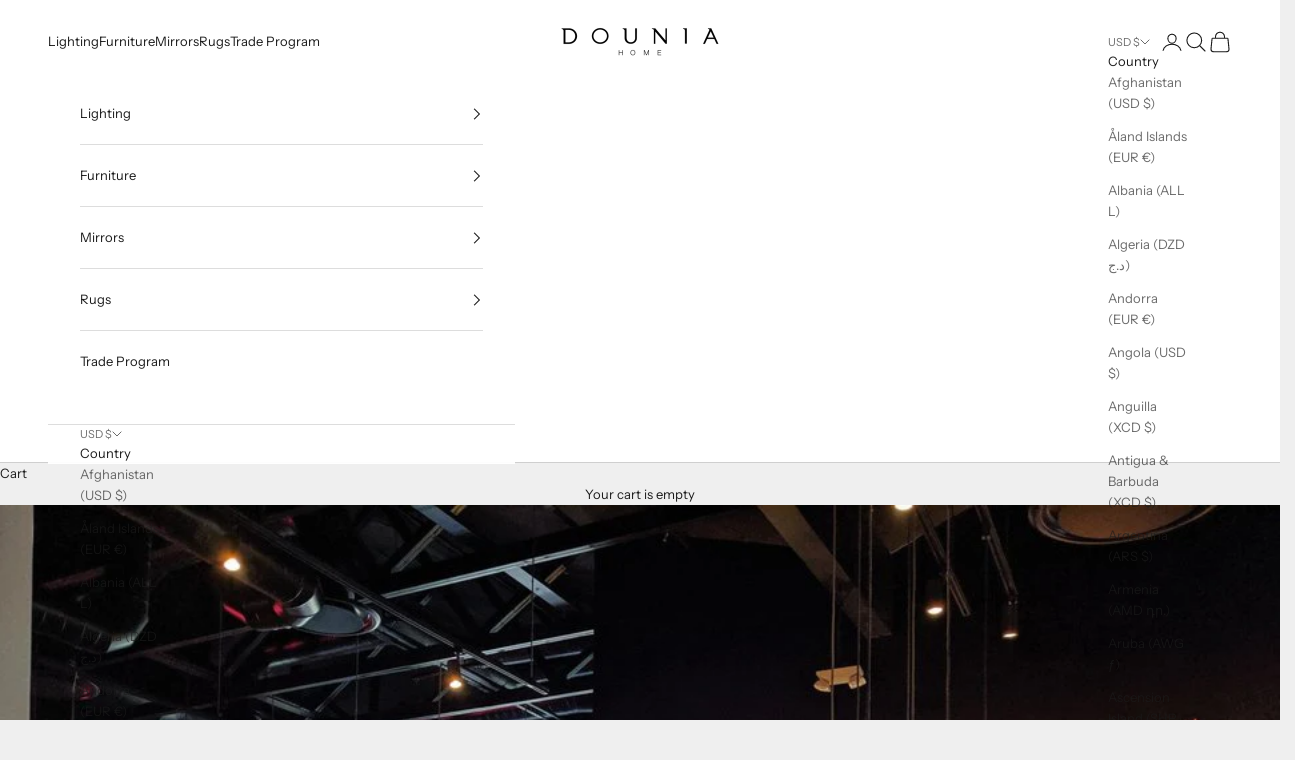

--- FILE ---
content_type: text/css
request_url: https://www.douniahome.com/cdn/shop/t/15/assets/pagefly.d150444e.css?v=174244154750058751011692909535
body_size: 1386
content:
.fKltnh__parallax{position:absolute;top:0;left:0;width:100%;height:100%;overflow:hidden;pointer-events:none}.fKltnh{padding:15px 0;position:relative}.fKltnh .sc-drMfKT{position:relative}.fKltnh[data-container=true] .sc-drMfKT{padding:0 15px;width:100%;margin:auto}.fKltnh .pf-parallax__img{text-indent:-10000px;position:absolute;object-fit:cover;top:0;left:0;width:100%;height:100%}.bthysn{margin:0 calc(-1 * var(--pf-s-lg))}@media (max-width: 1199px) and (min-width: 992px){.bthysn{margin:0 calc(-1 * var(--pf-s-md))}}@media (max-width: 991px) and (min-width: 768px){.bthysn{margin:0 calc(-1 * var(--pf-s-sm))}}@media (max-width: 767px){.bthysn{margin:0 calc(-1 * var(--pf-s-xs))}}.cZcEAd{padding:var(--pf-s-lg)}@media (max-width: 1199px) and (min-width: 992px){.cZcEAd{padding:var(--pf-s-md)}}@media (max-width: 991px) and (min-width: 768px){.cZcEAd{padding:var(--pf-s-sm)}}@media (max-width: 767px){.cZcEAd{padding:var(--pf-s-xs)}}.gbyClD{position:relative}.iSrdJR{word-break:break-word}.iSrdJR span{font-weight:inherit}.iSrdJR i{margin-right:.3em}.lepPmi{display:inline-block}.lepPmi[contenteditable=true]{-webkit-user-select:text;user-select:text}.lepPmi{vertical-align:baseline;word-break:break-word}.lepPmi:focus{outline:none}.lepPmi:after{display:inline}.gUXmVf>span:last-child{line-height:inherit;display:block;margin-right:0!important}#editor-dnd-wrapper .gUXmVf span+span[contenteditable]{display:block}#editor-dnd-wrapper .gUXmVf span+span[contenteditable]:empty:after{display:inline}.gUXmVf ol,.gUXmVf ul{list-style-position:inside}.gUXmVf blockquote{font-size:inherit}.fABBSI{display:inline-block;line-height:1;padding:12px 20px;text-align:center;text-decoration:none;outline:0px}.fABBSI i{margin-right:.3em}.fABBSI:hover,.fABBSI:active,.fABBSI:focus,.fABBSI span{color:inherit;text-decoration:none}.catfvM>span:last-child{line-height:inherit;display:block}#editor-dnd-wrapper .catfvM[class*=dropcap--]:not(.dropcap--none)>span:last-child[contenteditable]{display:block}#editor-dnd-wrapper .catfvM[class*=dropcap--]:not(.dropcap--none)>span:last-child[contenteditable]:empty:after{display:inline}.catfvM[class*=dropcap--]>span:first-child{display:block;margin-right:10px;float:left;width:50px;height:50px;line-height:50px}.catfvM[class*=dropcap--]:not(.dropcap--none)>span:first-child{margin-right:20px;text-align:center}.catfvM.dropcap--none>span:first-child{text-align:inherit;border-radius:0;line-height:1!important;width:auto!important;height:auto!important;background:none!important}.catfvM.dropcap--circle>span:first-child{border-radius:100%}.catfvM:not([class*=dropcap--])>span{margin-right:0!important}.catfvM ol,.catfvM ul{list-style-position:inside}.catfvM blockquote{font-size:inherit}@media all{.__pf .pf-0b1c6830{background-repeat:no-repeat;background-position:50% 50%;background-size:cover;height:753px;min-height:1000px;background-image:url(/cdn/shop/t/4/assets/pf-45433847-fef7-4d2c-b78e-6f78e88fd824--o2.jpg?9330)}.__pf .pf-0b8439c3{font-size:24px;color:#151515;line-height:1;margin:0 0 20px;font-family:Montserrat}.__pf .pf-5ee780c4{font-size:18px;color:#151515;line-height:1;margin:0 0 20px;font-family:Montserrat;font-weight:100}.__pf .pf-9df442e1{text-align:center;background-position:50% 100%;background-size:cover;background-repeat:no-repeat;padding:100px 0}.__pf .pf-e1732e08{font-size:24px;color:#151515;line-height:1;margin:0 0 20px;font-family:Montserrat}.__pf .pf-14cdc8aa{font-size:18px;color:#151515;line-height:1;margin:0 0 20px;font-family:Montserrat;font-weight:100}.__pf .pf-c8bd31f0{text-align:center;background-position:50% 100%;background-size:cover;background-repeat:no-repeat;padding:100px 0}.__pf .pf-0c881846{padding:50px 20%;background-color:transparent;background-size:cover;background-repeat:no-repeat;height:450px;border-style:none;border-color:transparent;background-position:50% 50%;min-height:700px;background-image:url(/cdn/shop/t/4/assets/pf-20b73679-1d40-40d3-b5e2-f600c8ae9cdd--o.jpg?9328)}.__pf .pf-be239014{background-position:0% 0%;background-size:cover;display:flex;align-items:center;padding:0 10%;background-color:#9b9b9b5e;background-image:url(/cdn/shop/t/4/assets/pf-a3256cba-a5d0-4eec-8bce-0c5030859a97--internationalsmokeseatinginside3.jpg?9338)}.__pf .pf-6ec1da73{margin:0}.__pf .pf-ced41c4e{padding:0;min-height:600px}.__pf .pf-6bf00125{padding:50px 20%;background-color:transparent;background-size:cover;background-repeat:no-repeat;height:450px;border-style:none;border-color:transparent;background-position:50% 50%;min-height:700px;background-image:url(/cdn/shop/t/4/assets/pf-7e2012b9-e346-4ea0-a902-4f5ef7250b54--o10-Edited.jpg?v=1577587967)}.__pf .pf-b75f308c{background-position:0% 0%;background-size:cover;display:flex;align-items:center;padding:0 10%;background-color:#9b9b9b5e;background-image:url(/cdn/shop/t/4/assets/pf-b56fd6b8-2edf-480c-9c2b-ee75ac1bc736--o3.jpg?v=1577588315)}.__pf .pf-1e9dd220{margin:0}.__pf .pf-8d61754b{padding:0;min-height:600px}.__pf .pf-d4c36ae4{margin-left:50px;padding-top:200px;font-family:Montserrat}.__pf .pf-c09f5741{font-size:34px;color:#000;line-height:1;margin:0;font-family:Montserrat;letter-spacing:1px;font-weight:400}.__pf .pf-5a840027,.__pf .pf-9758bd9c,.__pf .pf-bcd9176f{margin-left:50px;padding-top:200px;font-family:Montserrat}.__pf .pf-a141b553{padding:50px 20%;background-color:transparent;background-size:cover;background-repeat:no-repeat;height:450px;border-style:none;border-color:transparent;background-position:50% 50%;min-height:700px;background-image:url(/cdn/shop/t/4/assets/pf-e6454c53-1ec5-4a1d-8710-4593e1dbe3bf--o4.jpg?9343)}.__pf .pf-0e0f69cd{padding:50px 20%;background-color:#fff;background-size:contain;background-repeat:no-repeat;height:450px;border-style:none;border-color:transparent;background-position:50% 50%;min-height:700px;background-image:url(/cdn/shop/t/4/assets/pf-c5ea5410-9192-4789-866c-2aa88fa2d710--Screen-Shot-20190827-at-42634-PM.png?9336)}.__pf .pf-3cad49fb{padding:50px 20%;background-color:transparent;background-size:cover;background-repeat:no-repeat;height:450px;border-style:none;border-color:transparent;background-position:50% 50%;min-height:700px;background-image:url(/cdn/shop/t/4/assets/pf-04688dc5-2946-477b-b258-19c472b92785--o1.jpg?9341)}.__pf .pf-c0705b7d{margin:0}.__pf .pf-de8008a6{padding:0;min-height:600px}.__pf .pf-ee6dca52{text-align:center;letter-spacing:3px;font-family:Montserrat;font-size:18px;font-weight:400}.__pf .pf-a794808f{text-align:center;letter-spacing:3px;font-family:Montserrat;font-size:14px;font-weight:400}.__pf .pf-f359a3e7{min-height:38px;background-position:50% 50%}.__pf .pf-7576be8b{padding-top:50px}.__pf .pf-e3a8a9d6{padding:0;min-height:400px;background-color:#000}.__pf .pf-b2f3fe35{font-family:Lato;font-size:12px;text-transform:uppercase;background-color:#000;border-style:none;border-width:1px;border-color:#9f9f9f;padding:0 80px;height:50px;line-height:50px;color:#fff;letter-spacing:2px}}@media only screen and (max-width: 767px){.__pf .pf-0f9c207c{height:400px;background-image:url(/cdn/shop/t/4/assets/pf-b56fd6b8-2edf-480c-9c2b-ee75ac1bc736--o3.jpg?v=1577588315&selected);background-position:50% 50%;background-size:cover;background-repeat:no-repeat}.__pf .pf-0b1c6830{height:400px;text-align:center;background-image:url(/cdn/shop/t/4/assets/pf-45433847-fef7-4d2c-b78e-6f78e88fd824--o2.jpg?9330)}.__pf .pf-0b8439c3{padding-top:0;font-family:Montserrat;font-size:18px;font-weight:500;margin-bottom:0;padding-bottom:5px}.__pf .pf-5ee780c4{padding-top:0;font-family:Montserrat;font-size:13px;font-weight:400}.__pf .pf-210d9829{padding-top:30px;padding-bottom:30px}.__pf .pf-9df442e1{padding:0}.__pf .pf-e1732e08,.__pf .pf-14cdc8aa{padding-top:20px}.__pf .pf-c8bd31f0{padding:0}.__pf .pf-0c881846{padding:10px 30px;background-image:url(/cdn/shop/t/4/assets/pf-20b73679-1d40-40d3-b5e2-f600c8ae9cdd--o.jpg?9328)}.__pf .pf-be239014{padding-right:30px;padding-bottom:30px;padding-left:30px;margin-top:10px;background-image:url(/cdn/shop/t/4/assets/pf-a3256cba-a5d0-4eec-8bce-0c5030859a97--internationalsmokeseatinginside3.jpg?9338)}.__pf .pf-6ec1da73{height:auto}.__pf .pf-6bf00125{padding:10px 30px;background-image:url(/cdn/shop/t/4/assets/pf-7e2012b9-e346-4ea0-a902-4f5ef7250b54--o10-Edited.jpg?v=1577587967)}.__pf .pf-b75f308c{padding-right:30px;padding-bottom:30px;padding-left:30px;margin-top:10px;background-image:url(/cdn/shop/t/4/assets/pf-b56fd6b8-2edf-480c-9c2b-ee75ac1bc736--o3.jpg?v=1577588315)}.__pf .pf-1e9dd220{height:auto}.__pf .pf-ba5c2adb{height:400px;background-image:url(/cdn/shop/t/4/assets/pf-28648de1-57f2-43d7-b438-610e09e670b8--o6.jpg?v=1577588213&selected);background-position:50% 50%;background-size:cover;background-repeat:no-repeat}.__pf .pf-19a55943{height:400px;background-image:url(/cdn/shop/t/4/assets/pf-02bce4d8-7921-4311-8283-d3d398d9a7eb--o1.jpg?v=1577588249&selected);background-position:100% 50%;background-size:cover;background-repeat:no-repeat}.__pf .pf-038e1d80{height:400px;background-image:url(/cdn/shop/t/4/assets/pf-9749400c-a467-4761-858c-b8bf188af40d--internationalsmokeseatinginside3.jpg?9326&selected);background-position:50% 50%;background-size:cover;background-repeat:no-repeat}.__pf .pf-2facd1a1{height:500px;background-image:url(/cdn/shop/t/4/assets/pf-d929622c-c7c6-4bcb-b14e-c92637d13435--o7.jpg?v=1577587887&selected);background-position:0% 50%;background-size:cover;background-repeat:no-repeat}.__pf .pf-5e584009{height:600px;background-image:url(/cdn/shop/t/4/assets/pf-34134b6f-7017-47c2-8d80-e4fb58d022a2--o5.jpg?v=1577588389&selected);background-position:50% 50%}.__pf .pf-d4c36ae4{margin-top:0;padding-top:0;margin-left:0;font-size:13px;font-family:Montserrat;line-height:23px;font-weight:400;letter-spacing:2px}.__pf .pf-c09f5741{padding-top:0;padding-bottom:30px}.__pf .pf-5a840027{margin-top:0;padding-top:0;margin-left:0;font-size:14px;font-family:Nunito;line-height:29px;font-weight:400;letter-spacing:1px;padding-bottom:30px}.__pf .pf-9758bd9c{margin-top:0;padding-top:0;margin-left:0;font-size:13px;font-family:Montserrat;line-height:23px;font-weight:400;letter-spacing:2px}.__pf .pf-bcd9176f{margin-top:0;padding-top:0;margin-left:0;font-size:14px;font-family:Nunito;line-height:17px;font-weight:400;letter-spacing:1px;margin-bottom:30px}.__pf .pf-8e7cd760{margin-left:30px;margin-right:30px}.__pf .pf-a141b553{padding:10px 30px;background-image:url(/cdn/shop/t/4/assets/pf-e6454c53-1ec5-4a1d-8710-4593e1dbe3bf--o4.jpg?9343)}.__pf .pf-0e0f69cd{padding:10px 30px;background-image:url(/cdn/shop/t/4/assets/pf-c5ea5410-9192-4789-866c-2aa88fa2d710--Screen-Shot-20190827-at-42634-PM.png?9336)}.__pf .pf-3cad49fb{padding:10px 30px;background-image:url(/cdn/shop/t/4/assets/pf-04688dc5-2946-477b-b258-19c472b92785--o1.jpg?9341)}.__pf .pf-c0705b7d{height:auto}.__pf .pf-b2f3fe35{margin-bottom:60px}}@media only screen and (min-width: 992px) and (max-width: 1199px){.__pf .pf-0b1c6830{background-image:url(/cdn/shop/t/4/assets/pf-45433847-fef7-4d2c-b78e-6f78e88fd824--o2.jpg?9330)}.__pf .pf-0c881846{width:100%;background-image:url(/cdn/shop/t/4/assets/pf-20b73679-1d40-40d3-b5e2-f600c8ae9cdd--o.jpg?9328)}.__pf .pf-be239014{background-image:url(/cdn/shop/t/4/assets/pf-a3256cba-a5d0-4eec-8bce-0c5030859a97--internationalsmokeseatinginside3.jpg?9338)}.__pf .pf-6bf00125{width:100%;background-image:url(/cdn/shop/t/4/assets/pf-7e2012b9-e346-4ea0-a902-4f5ef7250b54--o10-Edited.jpg?v=1577587967)}.__pf .pf-b75f308c{background-image:url(/cdn/shop/t/4/assets/pf-b56fd6b8-2edf-480c-9c2b-ee75ac1bc736--o3.jpg?v=1577588315)}.__pf .pf-a141b553{width:100%;background-image:url(/cdn/shop/t/4/assets/pf-e6454c53-1ec5-4a1d-8710-4593e1dbe3bf--o4.jpg?9343)}.__pf .pf-0e0f69cd{width:100%;background-image:url(/cdn/shop/t/4/assets/pf-c5ea5410-9192-4789-866c-2aa88fa2d710--Screen-Shot-20190827-at-42634-PM.png?9336)}.__pf .pf-3cad49fb{width:100%;background-image:url(/cdn/shop/t/4/assets/pf-04688dc5-2946-477b-b258-19c472b92785--o1.jpg?9341)}}@media only screen and (min-width: 768px) and (max-width: 991px){.__pf .pf-0b1c6830{height:600px;background-image:url(/cdn/shop/t/4/assets/pf-45433847-fef7-4d2c-b78e-6f78e88fd824--o2.jpg?9330)}.__pf .pf-9df442e1,.__pf .pf-c8bd31f0{padding:0}.__pf .pf-0c881846{background-image:url(/cdn/shop/t/4/assets/pf-20b73679-1d40-40d3-b5e2-f600c8ae9cdd--o.jpg?9328)}.__pf .pf-be239014{padding:30px;background-image:url(/cdn/shop/t/4/assets/pf-a3256cba-a5d0-4eec-8bce-0c5030859a97--internationalsmokeseatinginside3.jpg?9338)}.__pf .pf-6bf00125{background-image:url(/cdn/shop/t/4/assets/pf-7e2012b9-e346-4ea0-a902-4f5ef7250b54--o10-Edited.jpg?v=1577587967)}.__pf .pf-b75f308c{padding:30px;background-image:url(/cdn/shop/t/4/assets/pf-b56fd6b8-2edf-480c-9c2b-ee75ac1bc736--o3.jpg?v=1577588315)}.__pf .pf-a141b553{background-image:url(/cdn/shop/t/4/assets/pf-e6454c53-1ec5-4a1d-8710-4593e1dbe3bf--o4.jpg?9343)}.__pf .pf-0e0f69cd{background-image:url(/cdn/shop/t/4/assets/pf-c5ea5410-9192-4789-866c-2aa88fa2d710--Screen-Shot-20190827-at-42634-PM.png?9336)}.__pf .pf-3cad49fb{background-image:url(/cdn/shop/t/4/assets/pf-04688dc5-2946-477b-b258-19c472b92785--o1.jpg?9341)}}.pf-bg-lazy{background-image:none!important}
/*# sourceMappingURL=/cdn/shop/t/15/assets/pagefly.d150444e.css.map?v=174244154750058751011692909535 */
